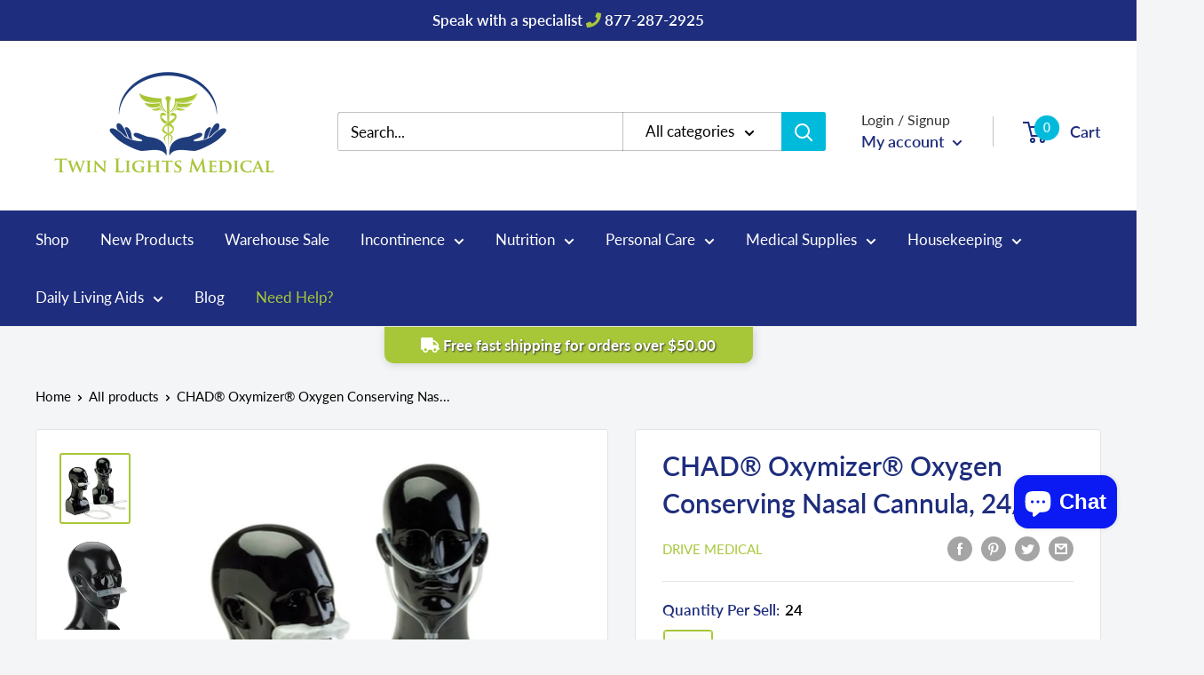

--- FILE ---
content_type: text/css
request_url: https://twinlightsmedical.com/cdn/shop/t/16/assets/custom.css?v=154386224888629539671726607935
body_size: 42
content:
.free-shipping{background:#a7c738;color:#fff;text-align:center;font-size:17px;font-weight:700;padding:5px 20px;text-shadow:1px 1px 2px #333333;display:block;width:375px;margin:0 auto;z-index:0 border-radius: 0px 0px 10px 10px;-moz-border-radius:0px 0px 10px 10px;-webkit-border-radius:0px 0px 10px 10px;-webkit-box-shadow:1px 1px 10px 0px rgba(204,204,204,1);-moz-box-shadow:1px 1px 10px 0px rgba(204,204,204,1);box-shadow:1px 1px 10px #ccc}.announcement-bar__content{font-size:17px}.announcement-bar__content .fa-phone{color:#a9c53c}.center{display:block;margin-left:auto;margin-right:auto;width:50%}.rte .video-wrapper,.rte img{margin:auto}@media screen and (max-width: 640px){div.footer__block-item--text{display:none}}div#rc_container{display:none!important}.product-template__container .product-form__item--payment-button .common_btn{visibility:visible}.luxsci-header{width:100%;margin:0 auto;min-height:600px;background:url(/cdn/shop/files/smiling-active-people-2000x600.jpg?v=1649173696);background-size:auto;background-size:cover;display:flex;align-items:end;justify-content:center}.header-bar{width:100%;padding:20px;background:#a7c738;font-size:30px}.luxsci-form-link{width:max-content;text-align:center;margin:0 auto;padding:10px 20px;display:block;text-decoration:none!important;text-transform:uppercase;color:var(--heading-color)!important;font-weight:700}.luxsci-form-link div{background:#a7c738;padding:10px 20px}.luxsci-bold-text{color:var(--heading-color);font-weight:700}.luxsci-page-section{margin:50px auto}.luxsci-disclaimer{text-decoration:underline;font-style:italic}.luxsci-page-section.selling-line{text-align:center;font-weight:700}.luxsci-page-section.contact-info{margin:50px auto;text-align:center}.luxsci-page-section.contact-info p{margin:0}.luxsci-page-section .heading{font-size:30px;text-align:center}.page__header.luxsci{margin:-50px 0 0}.luxsci-page-section.introP{text-align:center;font-size:30px}.optionP{text-align:center;font-size:24px}.col-md-4{padding-left:0!important}.luxsciContainer p{margin:2em 0;text-align:center}
/*# sourceMappingURL=/cdn/shop/t/16/assets/custom.css.map?v=154386224888629539671726607935 */


--- FILE ---
content_type: text/javascript
request_url: https://twinlightsmedical.com/cdn/shop/t/16/assets/custom.js?v=90373254691674712701726607935
body_size: -651
content:
//# sourceMappingURL=/cdn/shop/t/16/assets/custom.js.map?v=90373254691674712701726607935


--- FILE ---
content_type: application/javascript; charset=utf-8
request_url: https://searchanise-ef84.kxcdn.com/preload_data.4R0H9S8P0z.js
body_size: 12476
content:
window.Searchanise.preloadedSuggestions=['boost very high calorie','sure care','boost very high calorie 27 pack','tranquility overnight','toilet paper','ensure clear','enfamil neuropro','high calorie','diapers small','tena overnight underwear','disposable underpads','infant formula','boost high calorie','boost breeze','tena briefs','gerber good start','paper towels','adult diapers','attends advanced','isosource 1.5 cal tube feeding formula','adult wipes','23000 pacific blue select c-fold 2-ply paper towel by georgia-pacific × 2','boost vhc','enfamil neuropro gentlease','incontinence pads','cardinal sure care','bed pads','tena pads','2 cal hn','baby formula','cardinal health','skin protectant','sani cloth','prevail wipes','mckesson underwear','barrier cream','tranquility topliner super booster pads','incontinence brief','nitrile gloves','89480 and 89420 enmotion','tranquility overnight diapers','body wash','gerber good start gentle pro','georgia pacific paper towels','prevail diapers','small underwear','disposable bed pads','georgia pacific','bath wipes','incontinence products','molicare form','ensure mixed berry','bed underpads','89420 enmotion 1-ply paper towel by georgia-pacific rol','gerber soothe pro','twocal hn','two cal','thickened water','mckesson briefs','ensure plus','boost pudding','twocal carton','attends dry','boost very high calorie pack','weight gain','disposable gloves','boundless youth diapers','c-fold paper towels','georgia pacific 23000','boost vhc case','shower chair','enfamil gentlease','cardinal sure','tena underwear','protein supplement','boost plus','booster pads','pull up','mckesson incontinence','prevail underwear','calmoseptine 4 oz','molicare premium form super plus unisex disposable bladder control pad by hartmann × 1 case','sure care extra heavy','feeding supplies','boost breeze wild berry','no rinse body wash','sure care plus','alcohol wipes','hand sanitizer','thick it','pull up adult','sage wipes','boost plus chocolate','prevail pads','enfamil can','cardinal disposable underpads','enmotion paper towel','paper towel dispensers','sunmark pediatric oral electrolyte solution','isosource with fiber','dignity liner','n95 mask','ensure plus vanilla','gerber good start soothepro','aloe vesta','small heavy absorbency underwear','adult overnight briefs','high calorie boost','ensure clear apple','total dry','medical tape','similac sensitive','boost very high','boost very high calorie 27 pack vanilla','attends briefs','nail clippers','boost high protein','bed pad','two cal hn','pro calories','item number','tranquility personal care pads','under pads','kangaroo plug for kangaroo epump','19375 compact standard size 2-ply coreless roll toilet tissue by georgia-pacific','boost very high calorie 27','incontinence underpads','similac pro advance','paper towel','wash cloth','boost very high calorie 27 packaging','soy formula','disposable underwear','paper towel rolls','tena flex','skin protection','thicken up clear','incontinence briefs','hand soap','pdi wipe','trash bags','boost chocolate','pacific blue','ultra pad','adult diaper','fecal incontinence','zinc oxide','boost very high calorie pack vanilla','ensure apple','electrolyte solution','cavi wipes','baby diaper','ensure protein','hair care','large of','high calorie boost strawberry','thick bags','oral supplement','pro stat','drive medical rollator','pacific blue paper towels','gerber formula','thickened food','case of benecalorie','pediatric oral electrolyte solution','thickened beverages','c fold','heavy absorbency underwear','89460 enmotion 1-ply paper towel by georgia-pacific rol','shower bench','disposable pads','tranquility booster pads','syringe for feeding tube','enfamil prosobee','adult nutritionals','moderate absorbency','x-large disposable','chocolate boost pudding','booster pad','cardinal briefs','suction toothbrushes','similac pro sensitive','prevail fit','simplicity underpad','high protein drink for patients','nutritional supplements','nitrile gloves product','tranquility pads','boost high calorie vanilla','tena proskin','very high calorie','pull ups','transfer bench','sage products','neocate junior','baby wipes','hair and body wash','overnight brief','carnation breakfast','disposable underpad','1 fl oz','very high calorie boost','boost chocolate pudding','super absorbent','oral swabs','molicare premium','tranquility topliner','georgia pacific toilet paper','sage bath','underpad 30 x 36','covidien heavy absorbent','protein powder supplement','cardinal health underpads','tube feeding','wound care','sage wipes bath','no rinse shampoo','medical supplies','ensure clear mixed berry','tena briefs small','mesh underwear','g tube','vinyl gloves','boost pudding chocolate high calorie','abbott nutrition','c fold pacific blue','step stool with handrail','drive medical','boost very high calorie case 27','abri fix','enfamil reguline','c fold paper towels','under wear','mckesson nitrile gloves','apple juice','mouth swabs','body wipes','coloplast moisture body cream 12 oz','cardinal sure care™','1.5 jevity tube','be byebyeodor','alfamino infant formula','kleenex tissue','kleenex ply tissues','tranquility diapers','large wipes','raised toilet','zone bars','towel dispenser','skin care body lotion','20389 pacific blue select multi-fold 1-ply paper towel by georgia-pacific × 2','89480 and 89420 enmotion touchless 1-ply paper towels by georgia-pacific white','sure care plus heavy absorbent underwear','high cal','heavy incontinence','bed protect','rollator walkers','high protein','select pull-on','pad and pant','totaldry briefs','boost vanilla','enfamil ar','waterproof bed sheet','boost glucose','tena stretch ultra brief large x-large','oral care','isosource tube feeding bag','similac neosure','personal hygiene','prevail pull','boost very','abena m4','vanilla boost vhc','twocal hn oral supplement tube feeding formula by abbott','fold paper towels','attends underwear','ensure butter pecan','cardinal health heavy absorbency','benecalorie unflavored calorie and protein food enhancer 1.5 oz cup','coloplast bedside spray','nitrile exam gloves','abena abri-flex absorbent underwear','feeding tube','mens diapers','sani wipes','oral syringes','plastic pants','tranquility atn','toilet tissue','ensure powder','overnight underwear','shower shower chair','pill organizer','select briefs','training pants','gerber extensive ha','mckesson pulls','baby n','small diapers','air deodorizers','bladder control pad','prevail underpads','boost high calorie strawberry','strawberry boost','cardinal heavy absorbency','disposable poly adult diapers size large case','tranquility underwear','boost very high calorie complete nutritional drink very vanilla','tranquility premium overnight underwear','disposable pad','trash can','boost strawberry','gerber toddler','boost very vanilla 530 cal','tena flex extra large','wings unisex disposable quilted incontinence brief heavy absorbency','ensure strawberry','dawn mist','blood pressure monitor','tranquility atn brief medium 32 4','dry mouth','aloe vesta body','male urinal','chocolate boost','georgia pacific paper','gerber grow','adult overnight size large diapers','thick it food and beverage thickener','waterproof pads','toilet seat raised','boost very high calorie strawberry','face masks','men s depend s','unisex light liners','halyard oral','body lotion','adult calorie powder','cardinal sure care plus','clear apple','hand wipes','tena super stretch','tena stretch','water flosser','attends diapers medium','thick and easy','heavy absorbent underwear','large brief','attends advanced briefs with advanced dry-lock technology for adult incontinence care heavy absorbency','toilet seat cover','89440 enmotion 1-ply hardwound paper towel roll by georgia-pacific','order status','boost wild berry','boost breeze options','attends male shield','boost plus creamy strawberry','enfamil premature','flushable wipes','quilted adult briefs','ensure apple clear','89480 and 89420 enmotion touchless 1-ply paper towels by georgia-pacific','feeding tube syringes','tena overnight','boost glucose control','glucerna hunger shake strawberry','abri-form premium m4','tear away underwear','prevail per fit','blood pressure','isosource 1.5 case','enmotion towels','jevity 1.5 oz','breakfast essentials','enteral feeding tube declogger','quaternary ammonium','quilted adult briefs heavy absorbency','raised toilet seat 4','underwear small','essential vitamins','similac soy isomil','belted diapers','neocate splash','covidien brief','pee pads','flushable wipes unscented','ear wax removal','lady dignity','personal wipes','diaper size 8','comfort pants','disposable low air underpads','disposable diapers','attends supersorb','face mask','tooth brush','gerber good start stage 3','sodium chloride','attends overnight underwear','tranquility regular','tranquility essentials','moisture barrier cream cloth','boost twin lights','calorie powder','tabs extra small','carnation breakfast chocolate','perineal cleanser','heavy absorbency pad','tena dry comfort diaper','feeding tube supplies for nutrition','adu;t wipes','tena briefs extra large','incontinence brief overnight','facial tissue','thick it 8 oz','free sample','compleat pediatric tube feeding formula unflavored 8.45 oz carton ready to use × 1','tena extra','uti stat','sofpull automated towels dispenser','always discreet','tena ultra regular','bath seat','dual pads','wound dressing','attends guards','calmoseptine skin protectant','enmotion paper towels','disposable underpads heavy','thicken juice','sure care plus unisex','ensure chocolate','underpads case','tranquility wipes','large quilted','tena for men','soap dispenser','vitamin d','ensure plus shake','ng tube','lip balm','no rinse soap','c fold paper towels 23000','single fold ply paper towels','ensure vanilla','ensure complete','attends diapers','reusable waterproof incontinence','prevail male guard','personal products','supplement is best for weight gain','unisex liners','skin vitamin','bar soap','men’s incontinence underwear','covidien underpad','lip care','pulse oximeter','supplemental skincare','enteral feeding supplies','tena underwear extra','2x briefs','disposable face mask','ensure apple 24 ct','toilet paper rolls','attends briefs medium','overnight unisex','bariatric adult diapers','tena super night','paper towels dispenser','prevail bariatric','feeding tube supplies','abena premium l4','small mens diapers','zinc oxide ointment','tena small briefs','prevail briefs','vhc boost','ensure original','ensure high calorie','tranquility atn small','men underwear','pull on adult small','can liners','paper towel dispenser','amino acid','covidien wings unisex adult heavy-absorbent incontinent brief large','nestle boost very high calorie nutritional drink very vanilla 8 oz','large wings','poise pads','tena underwear small','boost high','pull diaper','boost plus ready to use flavored oral supplement','sage essential','kleenex tissues','abena pants','contour bladder control pad','belted shields','latex glove','resource 2.0 oral supplement very','light unisex incontinence','free adult diapers','tena super night pad','free shipping','gerber good start soothe pro','prevail adult diapers small','abbott nepro','center pull 2-ply paper towels','tena pads 15 in','tena liners','weight loss','jumbo roll','incontinence men','pain relief','protective underwear for women','youth diaper','trifold paper towels','stretch briefs style_tab','visit carnationbreakfastessentials','mckesson ultra','dry skin','mckesson underpads','bladder underwear','sure care plus underwear','breath weight','commode liners','hand cream','tena pads for women','paper dispenser','drive splash guard shower bench','female adult absorbent underwear tena overnight pull on with tear away seams x-large disposable heavy absorbency','cloth pads','plak vac','enfamil reguline infant formula','abdominal pad','paper towel roll','good start','abena l4','health brief','bath transfer chair','hygea flushable','swab stick','tranquility atn all-thru-the-night unisex disposable incontinence brief by pbe × 2 large case','neocate infant','molicare elastic','drive rollator','over night pads','boost case','better dry','ultra briefs','similac isomil formula','for women','ultimate total','sure care underwear','prevail daily underwear','moisture proof backing','sure care extra moderate','adult diapers medium light-absorbent','size 8 diapers','pro foot','adult diapers with tabs','cardinal bladder control pads','high calorie strawberry boost','calmoseptine ointment','med pass','very high calorie strawberry','thickened tea','paper towels georgia pacific','sage impreva bath rinse-free bath wipe standard weight 8 x 8 inch soft pack unscented','laundry detergent','bath sponge','attends tabs','abri male','sure care plus unisex disposable absorbent pull on underwear by cardinal','60 ml syringe','towels dispenser','liquid shampo','listerine mouthwash oz','gauze pads','vhc boost case','scott toilet paper','boost original','tena pro skin','shampoo cap','gentlease formula','diaper cream','cloth diapers','prevail per-fit unisex maximum absorbency incontinence briefs','boost breeze peach','shampoo rinse','clear drawstring','hair brush','curity disposable','baza cream','febreze air','super sani','commode bucket','electrolyte drink','thick & easy','cardinal underpads','feminine pad','tena l','kotex security maxi','mckesson underwear large light','enteral feeding tube decloggers','protective underwear','mckesson lotion','ready bath','absorbent dressing wounds','care protective barrier','ensure clear lights','depend guards for men','ensure clear mixed fruit','covidien wing','men diapers','size pads','mckesson dispo','covidien wings ultra incontinence brief','sween 24 12 oz tub','diapers size 8','boost nutritional pudding chocolate','cold pack','scott scottfold multi-fold 1-ply paper towels by kimberly-clar','very high calorie boost chocolate','curity brief','kleenex hand towels','overnight pads','drawstring bag','confiderm gloves','embr wave 2','glass cleaner','attends advanced briefs regular','good start soothe pro','enfamil neuropro enfacare','comfort shield unscented incontinent care wipe by sage','a day vitamins','reusable underpad','adult briefs','pro total comfort','toenail clipper','knit pant','no rinse body wipes','wings quilted premium comfort disposable low air loss positioning underpad heavy absorbency','incontinence women','sani cloth bleach','flavored beverage thickeners','center pull paper towels','boost protein drink for women','rinse-free body wash','prevail bariatric diapers','full incontinence liners','disposable ice packs','multifold paper towels','blue pacific select 21000','molicare pads','shield wipes','facial tissue boxes','puréed foods','resource thicken up clear','tena extra underwear small heavy absorbency pull on 72116 case of 64','toilet compact 19375','orange boost high calorie','adult wipes unscented','thicken up','nestle fiber','sure care maximum','tena intimates','multi-fold 2-ply paper towel','pro soap','youth incontinence','amino acid-based infant formula','st 37 antiseptic','boost kids','hair clippers','adult pull ups','wheel chair','unflavored oral','ultra underpads','boost 530 calories','zinc oxide-based','bariatric shower','tranquility diapers medium','diabetic moisturizer','gauze 4 x 4','sting free skin care','clear liner','axcan scandishake','gait belt','disinfectant cleaner','size tissue','tranquility briefs heavy','free toothpaste','clear thick bags','89460 enmotion 1-ply paper towel by georgia-pacific','infant infant 24 oz','extra dry','55 bag black','disinfectant spray','boost 360 strawberry','curity youth','ensure pudding','tena youth','pro stat protein','disposable inner','wipes for cleaning','enfagrow neuropro','body soap','dry skin lotion','beck\'s classic underpad','nestle fibersource','tube feeding supplies','tena dry','suction tooth brush','xxl disposable','tena proskin night super','zip closure','incontinence bed pads','step stool','tena overnight pads','for g tube','hand towels','abena m3','unflavored pediatric','tranquility daytime','no rinse','tena plus disposable underwear pull on with tear away seams large','medical briefs','tena pull ups','health pull up','chocolate ensure','urea care cream','enfamil bottles 2','folded paper towels','accept returns','sage toothette','toilet paper dispensers','comfort zone','powdered weight','antifungal cream miconazole nitrate cream','boost very high calorie chocolate','care diaper rash cream','prevail women','incontinence for bed','low carb','nipple shield','mixed berry 24 case','gloves product','essity hms north america inc','gloves medium','pole clamp','24 carton boost','cardinal brief','angel soft professional series facial tissue boxes','bariatric diapers size','long handle','dial body wash','wypall l40','gerber good start gentle pro formula','toilet tiss','20389 pacific blue select multi-fold 1-ply paper towel by georgia-pacific','diaper rash cream','sample product','peptide nutrition','dry wipes','abena fixation','toothette suction','enmotion paper towel dispenser','prevail underwear for women','quilted adult large wing','replete high protein','pacific blue 29506 13 by 10','fold paper towels 23000','22 to 24 seat height','enmotion dispensers','tranquility premium overnight','23000 pacific blue select c-fold 2-ply paper towel by georgia-pacific','bath mat','angel soft','pro source no carb','sure care unisex disposable','youth diapers','boost very high calorie case','nutritional pudding','underwear fecal','gloves small','mesh for pads','walker accessories','brand adult diapers','bene protein','powder powder','covidien simplicity','mckesson ultra briefs','ensure mixed berry case','u by kotex','nutritional drink','latex gloves','glucerna protein','irrigation with','protective ointment','ensure light','cloth bed pads','cardinal disposable underpad','tranquility booster pad','c-fold towels','material_quilted adult briefs','pu2060 tranquility liners','unisex pads','maximum absorbent adult diapers','gel mix','cardinal health nutritionals','prevail liners','feeding tube formula','gojo refill','commode chair','cucumber melon lotion','toilet seat covers','covidien youth','soap holder','rinse free wash','pediatric electrolyte','grab bar','flavored water','lady speed stick','calorie supplement','mckesson oral foam swabs with','toilet fram','waterproof incontinence pads','boost very high calorie 530','night defense female','apple ensure','bladder control pads','berry breeze','pressure pad','special premature','absorbent bed pad','banatrol plus banana','disposable washcloths','ensure clear with protein','leg support','bed liners','dry shampoo','hygienic bathroom','travel size','prevail air','pro stat awc','ezy dose','toilet handles','personal cleansing cloths cardinal','clear ensure apple','children height','cardinal underwear pull','infant for','goodnites overnight pull','tena overnight briefs','biofreeze professional','high calorie high protein tube','mens panties','with tabs','boost protein','belted adult','brace patella','knee brace','blue c fold','derma vera','elkay plastics reclosable refrigerate bag','elkay plastics reclosable refrigerate bag 100/pk','covidien simplicity underpad 23 x 24 inch','unisex adult incontinence brief molicare slip maxi isposable heavy absorbency','mckesson 40-3800 slipper socks','prevail daily underwear maximum','stradis medical','urea cream','54338a key','features similac sensitive infant','tena men super-absorbent','beck\'s classic reusable polyester rayon underpad 72 x 36 inch','mckesson underpads super','boost very high calorie 24 pack vanilla','and mouth swabs','nutrisource fiber oral supplement unflavored powder 7.2 oz canister','full incontinence','gerber good','tena night super unisex disposable incontinence liner one size fits most heavy absorbency','totaldry dual pads incontinence liner','aluminum rollators','drawstring bags','dynarex disposable underpad 30 x 36 inch heavy absorbency','step stools','dental floss','diaper lg','daytime disposable briefs','protein shakes','bariatric shower seat','disinfectant wipe','nestle compleat','wings super incontinence brief medium','nectar consistency','surface disinfectant','pacific health','ultra underwear','enfamil toddler','boost help or maintain weight','enmotion 89460 case','tranquility overnight 2x','boost very high calorie package','enmotion paper towels 89420','abri flex','disposable xl underpads','georgia pacific enmotion 89420','tena wipes','hormel puree','mckesson deodorant','tissue packets','tena small brief unisex disposable incontinence brief small 22 to 36 inch waist hip moderate absorbency','bed sores','fresh air scent_fresh','t gel shampoos','blue pacific','washable pads','prevail for bladder leaks','abri-man formula disposable pad','halo shield','tranquility liners','protein bar','total dry boost','tranquility 3x-large','pacific blue fold','how in a case','diaper cover','mckesson ultra unisex disposable absorbent pull on underwear','stick antiperspirant','disposable heat pack','swimmates unisex','twocal hn carton','7 inch black combs','cloth pads for beds','poise liners','wall suction','absorbent underwear','mckesson powder free vinyl exam gloves','enfamil nutrition','premium over','prevail breezers','disposable diapers with tabs','protective secura','enfamil concentrate','enfamil gentlease formula','tena moderate long pads','gerber good start soothe','tranquility night time diapers','wings quilted premium comfort disposable low air loss positioning underpad heavy absorbency 30 x 36 case','scott toilet jumbo paper','sterile water','prevail washcloths','mckesson skin protectant','hair loss','thick it 2','transfer board','underwear sure care plus','saline solution','sofpull towels','jergens skin','no rinse body bath','abena fit','gerber formula gentle powder','splash guard','sharps container','mckesson unscented wipes','cleaner no rinse','abri-man incontinence','gmp mix in','nova source','esenta adhesive','abena san 3a','rash cream','pacific blue towel','enfamil baby formula with','boost women','roll 4 inch','sage products toothette','pull up overnight','washable bed pads','moist wipes','tena complete unisex disposable incontinence brief moderate absorbency x 2 medium case','mckesson underpad','cardinal health care','georgia pacific hand','lemon swabs','nitro duet rollator','adult washcloths','eye care','meal replacement','covidien simplicity light-absorbent fluff underpad 23 x 36 inch 7176 10 per pack 150 per case','tabs xl','tranquility heavy','sure care belted','enfamil gentle nutrition','8oz carton','high calorie supplements','flushable cardinal wipe','small overnight underwear','pro formula','milk power','fall mat','diapers rash','tena overnight underwear small','transfer handle for bed','urinary leg bag','3m cavilon','always discreet 7','boost breeze drink','thick and easy nectar','absorbent pads','booster pad heavy','aloe vesta and shampoo','extra large underpad','skin prep','enfamil neuroprogentlease','tena day light pads','med pass 2.0 oral supplement reduced sugar vanilla ready to use 32 oz','mckesson step stool with handrail bariatric 2-steps powder coated steel','boost vhc 8 oz','8oz carton boost','2 ply toilet','thick it water','depend guards','wings briefs size small','arthritis gloves with grip','lysol disinfectant','c folds','mckesson extended wear underwear','two with fiber','tranquility overnight medium','fit right extra','pacific blue 25190','2xl briefs','enfamil premature infant','tranquility atn s','pull on fecal','drive rollator\'s','apex power dish detergent 6/cs','ensure pow','cardinal care pull large plus','pain cream','tena disposable underwear','customer care','lipid-rich formula','sure care moderate','tooth brushes','q tips','item no','assurance briefs','xtracal plus high calorie supplement','tranquility breathable briefs','surgical prep razors','towel paper','sage products 6072','bathtub transfer','mckesson soap dish','hand soap-free','eucerin cream','bed pan','abena abri-flex underwear','toilet seat','abri pads','a&d ointment','sure care™','amino powder','extra wide','prevail underpad','covid test','attends underwear large','4 times a day pill','bathtub bench','covidien wing super quilted bariatric adult briefs','total comfort','tranquility briefs','vitamin d supplements','bath cleansing','ecolab sanitizer','fixodent adhesive','tena diapers','enfamil infant','calcium magnesium zinc','mouth disinfectants','first quality','youth small diapers','toilet paper roll,1000,white,pk36','double razor','infant formula gerber','adult wings liner','gerber stage 3','sage 7988_bx_tlnew','phenylade gmp','bed disposable cover','attends overnight','plastic diapers','supervision nutritional','daytime adult diapers','abena abri-fix pant','thickened juice','portable suction','attends discreet male shield','curity diapers size 7','real foods','women diapers','anti itch cream','boost in carton','periguard ointment','sure care plus small briefs','protein max','incontinence underwear xl','molicare premium form','thickened ice tea','urine collection','no rinse med','plastic incontinence pads','bedside commode','bathroom wall grab bars','how much is','curity baby diaper size 1','boost pudding chocolate','lantiseptic skin','ensure compact','raised toilet seat with arms','bed liner','imak compression arthritis gloves premium arthritic joint pain relief hand gloves for rheumatoid & osteoarthritis','sure care disposable','disposable briefs for men','water bed','toilet grab bar','biotene oral balance dry mouth liquid','sunmark® pediatric oral electrolyte solution','clear liners','bed alarm','tranquility topliner unisex disposable booster pad one size fits most','gerber good start toddler','cold compress','prevail diapers youth','paper tape','cotton applicators','two nutritional','tena length','mckesson ultra disposable underpad heavy absorbency','pull adult large','underwear xl','abri san','wild berry','mckesson uwblg','attends care dri-sorb disposable underpad heavy absorbency','attends insert','sure care ultra','syringes feeding','gel pro','sensi care clear zinc','bandage roll','body wash gallon','enfamil neuropro baby formula','twocal hn oral supplement','protein shake','89420 enmotion touchless 1-ply paper towels by georgia-pacific','55 black bag','enfamil formula','tabs comfort care','rv toilet','huggies natural care wipes','shower stool','the aluminum rollator','disposable pads prevail','ensure compact therapeutic','tranquility topliner booster pads','women size','3m coban','dish detergent','take fades','incontinence maximum absorbency','elongated raised','glucose control','air spray','child diapers','wash basin','disposable pads for bed','skin hair vitamin','200 booster pads','compact coreless toilet 19375','portable toilet','sween cream','tranquility underpads','tena brief','mckesson twin blade razor 10/pk','kleenex cottonelle','sumer care','tena 16 in','scented ointment','youth xl pants','gold bond','molicare form super plus','secura ointment','mckesson ultra briefs medium','real food blends','boost plus very vanilla','toilet paper and paper towels','soft toothbrush','hydrocolloid dressing','very high calorie boost 24','paper towels 8 5','enfamil sterile water','bath sponge reacher','molicare premium form super','tena brief tab closure','essentials briefs','baby formulas','boost clear','high calorie powder','sofpull automated towels','no rinse foaming body wash','tena women','prevail large','incontinence night time','brief tab closure ultra','molicare wipes','simply thick','grab bars','assurance wipe','shampoo and body al','1 ply georgia pacific','xl underwear','tubigrip size g','gp paper towel','soap dish','feeding 60 ml','incontinence underwear overnight','low airloss underpad','super absorbency_super','soft toilet','incontinence washable reusable','personal cleansing cloths','b sure','thickenup clear','portable suction pump','tena small','dairy free','tena proskin protective underwear','calorie boost','cardinal sure care adult disposable absorbent underwear pull on with tear away seams heavy absorbency','diabetes supplies','oral for no patients','walking canes','sure care unisex','coloplast sensitive','automatic dispensing','depend night defense female disposable overnight pull on absorbent underwear','glucerna shakes','procare soft pack aloe vitamin e scented 50 count','molicare super plus','boost drink','georgia pacific pro towels','mckesson underwear medium light','xtracal plus high calorie supplement unflavored 1 oz individual packet concentrate','adult diapers 2x','prevail regular maximum','exam gloves','baby powder','xs disposable underwear','bambo nature','cotton gauze','dry cloths','baby wipes for with sensitive skin','baby diapers','water less wash','clear ensure case','heavy absorbent diaper','hair bath','xtra cal','no rinse shampoo cap','thick it water 46 oz','vitamins d','boost very high calories','enfamil gentle ease','tub seat','boost juice','spectra flange','boost nutritional pudding','feeding bags','tub mat','attends discreet','cardinal sure care moderate','kids protein','high calorie high protein','wall bracket for','washable underpads','always discreet 4','suction catheters','ankle support','chocolate calorie boost','chocolate carnation ready to use','ensure max','tena incontinence pads','emery boards','fit right brief','adult nutrition','women\'s underwear designed','hormel thickened apple juice','prevail 360 size 1','toilet safety','very vanilla','formula enfamil','attends advanced briefs medium','tena adult stretch','night size large diapers','bath bench','through the night','pedialyte pediatric','waist 73"to 96','depend a','4 inch gauze','peptamen intense vhp nutrition','tranquility essentials briefs','a and d diaper rash','unisex incontinence','roll towel','tena plus','zone perfect','disposable mask','66 in waist','peptamen jr','anti perspirant deodorant spray','case boost vanilla','bibs with pockets','c fold towel','many in a case','high calorie boos','tena super night pads','adhesive remover','total dry pads','shampoo no rinse','personna triple blade','each 8oz','toddler formula','foam cup','briefs extra large','ear washer','high protein diabetic','toilet paper dispenser','aloe vesta body lotion','urine pad with','prevail mesh','suction swabs','tena complete','mckesson bariatric','incontinence underwear','salk carefor','womens underwear','mckesson lite briefs lg','flushable wipe','coreless toilet paper','light incontinence','paper towel roll 89420','mens comb','pro-stat max','fingernail clippers','washable bed pad','tranquility brief 250 lbs','vitamin a & d','sugar free','clear bags','ensure no','perforated paper towels','shampo no rinse','pediatric oral','protein drink','sani cloth af','prevail diapers for men','tena extra night','enfagrow toddler','colgate toothpaste','hand held','cardinal disposable underpads case','prevail youth small','abd pad','mckesson extended','sani-cloth ethanol','sani cloth disinfectant','north underwear','boost lactose-free','mckesson pulls small','clog zapper','women\'s underwear','nestle resource thicken up clear','men diapers large','oral mouthwash','curity washcloths','x catheters','tena light','adhesive removal','plak vac pump','pre wipes','butter pecan','cucumber lotion','depend night defense','tranquility adult','hormel med pass','blood stain','sensitive tape','odor eliminator','honey consistency beverages','soap boxes','attends discreet adult','prevail boxer','wild berry boost breeze case','boost peach','blue drive walker','tena incontinence products','abd pads','enfamil bottles 2 oz','per amino','boost® very high calorie ready to use oral supplement 8 oz carton very vanilla flavor','maxi pads','isopropyl alcohol','listerine zero','mens underwear','cuties size 8','ensure plant-based','men incontinence','heat pack','soy isomil similac liquid','very high calorie chocolate boost','adult pedialyte','isosource 1.5 cal tube feeding formula unflavored 8.45 oz carton ready to use','toilet roll paper','incontinence booster pads','enfamil infant nutrition','isosource hn','involuntary creamy','cardinal youth pants','tranquility topliner super booster pad','dehydration drink','zinc oxide-based barrier','flushable cardinal','bed rail','72 cs the','tena super pads','pre thickening','adult brief 3','4 x 4 sponges','nitro rollator\'s','vegetables fruits','vegetables fruit','women large diapers','women large depend','diapers large women','prevail per-fit 360','mckesson bag','ensure milk','body shampoo','incontinence wipes','positioning wedge','tena briefs 2xl','shampoo and body wash','enteral feeding tube','enteral feeding tube orange','soft dry wipes','women tena','pull ups xl','pull up medium','tena l maxi','eye shield','prevail pv-915','body pads','resealable bag','tena proskin plus unisex','n deodorant','storage bin','compression socks','airgo cane','sani-cloth active','sani-cloth bleach','sani-cloth af','nebulizer liquid','remedy skin protectant','remedy protect','pro max','presto overnight','tena intimates moderate','male guards','poly backing','large exam gloves','prevail pull up 2x-large','tena dry comfort','proteinx oral protein','xs briefs','tena dry comfort underwear','band aids','covidien simplicity underpad','sani cloth super','very vanilla high calorie boost','pulse ox','pulse oximeters','thick &easy','toothette suction brush kit','wings hook & loop extra heavy incontinence brief','soft pull paper towel','very high calorie boost vanilla','pacific blue 29506','mckesson ultra incontinence liners','isosource 1.5 cal tube feeding','tranquility pull','transport chairs','vanilla protein shake','milk baby','pediatric oral electrolyte','pro size','kimwipes disposable','inch enmotion paper towel roll','sani-cloth prime','disposable heat','white ointment','toilet with bars','each boost','pacific blue 23000','bed table','jevity 1.5 and jevity','ca antibacterial','teens per','aqua sense','2300 paper towels','breast pump','tranquility adult diapers','thicken liquid','proskin flex super large','abena abri flex l3','organic soap','hartmann flexicol','replacement paper','abena abri-form premium adult brief disposable moderate absorbency','attends personal wipes','pre shave','tena 15 incontinence','black liner 40 x 46','trach tubes','gelatin m','tena extra 2x-large','diet low','bathtub seat','wipe packet','case size','c fold towels','liquid open','nestle chicken garden blend','cane tips','mckesson skin protectant ointment','chocolate protein powder','aloe vesta®','boost chocolate 360','large belongings bag','hand dispenser','wall bracket','covidien wing large','shampoo packet','easy opening','lotion soap','anchovy milk','boost energy','45 gallon trash bag','tranquility smartcore','enfamil gentle nutrition infant','ace bandage','kleenex reveal','gerber gentle good start','mini booster','boost low sugar','twin med barrier cream','tena stretch ultra briefs','strawberry boost very high calorie','sage incontinent care wipe','sage toothette suction swabs','extra protective','scott 01980 paper towels','side effects','dignity stackables','sure care plus large','adult tube feeding','free diaper','citrus air freshener','first aid kit','ensure high protein chocolate','bed protector','adult for','ear tips','tube feeding bag','back brace','bath bench to sit','select underpad','strawberry boost high','abena pads','care brief','tranquility adult diapers tabs','abena special','disposable washcloths/package','knee for','extra-strong wipes','large male adult diapers','peptide profile','pacific blue 20241','plastic backing','ensure original vanilla','ensure high protein shake','foam soap','2 inch tape','healthy shot protein','paper gp','stretch briefs','tena proskin extra','enmotion paper','loo cor','tranquility personal care','sure care extra-large','flexicol hydrocolloid','becks plaid','tranquility diapers tabs','longer-lasting experience','pacific blue 28290','comfees 2t 3t','mm flange','zinc paste','tranquility booster contour','children nectar','incontinence products pull-on maximum','cases in','slow gut motility','tena proskin extra pull on','facial tissue box','mckesson bedpans','green 1-ply','antiseptic wipe','tri derm','neocate vanilla','dispenser hand','fruit punch','tena large','prevail xl','underwear sure care','green cleaning','heavy duty disposable pads','very chocolate','no sting barrier','diminished appetites','berry boost breeze','feeding kit with','embr wave','protein drinks','zinc ointment','thick it h20','molicare premium form plus','mouth disinfectant','tena super plus underwear','for diarrhea','pads similar to pads','bedside-care sensitive skin rinse-free shampoo and body wash scented 8.1 oz spray bottle','first-aid solution','medical taste','mouth wash','tena overnight pull up','feeding tube syringe','fabric adhesive','nice n clean','mixed berry case','tranquility personal cleansing washcloth','pee pad','boost very high 27','bladder pads light','peri bottle','residents gastrointestinal','premix protein','28290 pacific blue 2 ply paper towels','baby lotion','act moisture','quantity glutamine','nestle benecalorie','large compression gloves','drive bath commode','high calories strawberry','women incontinence panty','breakfast essential light start','of juice','totaldry™ dual pads incontinence liner','vitamin c','23 x 36 super','act zero alcohol','away bed','did san','quantity bedside-care','disposable bed pads 36 x 70','night time for men','gerber good start soy','tranquility super boost','glucerna chocolate','antifungal cream','vanilla shakes','syringes item','prevail total care underpads gel','boost vanilla pudding','covidien brief breathable','ice cream','boost chocolate plus','health care logistics','bedside-care spray unscented','bolus fed','newborn formula','tena proskin plus','sanitizer wipes','1 ply paper towel georgia','underwear x-small','select ultra underpads','ascensia contour','prevail fit protective underwear women','oral supplement boost plus','tranquility® slimline','body wash color blue','dial shampoo body wash','extra calorie boost','pecan flavor','small to medium mens diapers','tena pant liners','soft food','strawberry carnation breakfast','tena small brief','2 ply paper towel','high calories','attend flex','pediasure banana','nail clipper','attends underwear overnight','isosource case of 24','boost for diabetes','similac sensitive powder','high calorie tube feeding products','sundry jar','beta protein','georgia pacific 28124','swim diapers','disposable plastic','bladder pads','2x overnight','tena night','flushable personal wipe scented','scotts toilet paper','tena pull 2','formula prosobee','infant formula gerber good start gentle pro canister powder','protection wound care','cardinal bed','similac calories','georgia pacific compact toilet','poise microliners female disposable bladder control','boost 8 oz carton','sugar free ensure','latex free gloves','chocolate d','apex detergent','ensure clear oz','mens guards','pacific blue 26601','welch’s fruit juice','pad liner 4 x 9','card storage','gerber good start soothe products','bottle pump','imak rsi smartglove with thumb support glove 1/ea','feeding syringes','bathing gloves','lasting holding','chemotherapy transport','adult incontinence','soy infant formula','refill soap','topical pain','strawberry boost protein','covidien breathable','soy-based infant formula for','to use disposable underwear','tranquility premium overnight unisex absorbent underwear × 2 medium case','abena boost','very high calorie vanilla boost','ensure appe','mckesson ultra briefs s','aloe vesta body wash','to toilet paper','surgical glove','mckesson unscented skin protectant','boost very high calorie 27 case strawberry','enmotion towel','mckesson bed pad','coban bandage blue','transfer 22 to 24 seat height','store this','ensure case chocolate','tranquility premium overnight disposable absorbent underwear','small compression gloves','core toilet tissue','for panties','biofreeze spray','summer\'s eve','molicare premium form extra plus unisex disposable bladder control pad 27 inch length one size fits most heavy absorbency cas','angel soft 2 ply','diapers tena','skin so soft','gain weight','georgia pacific toilet','large underwear sure care','underwear for unisex 2x','very berry','compression hose','gold bond cream','paper towel 594','disposable underwear women','pain patches','low carb low cal high protein cal','sterile water in','for number 63','kitchen paper towel','transfer shower','brand similac','reusable underpads','adhesive pad','thicken beverages','georgia pacific towel','inch oral swabs','urine over','georgia pacific pacific blue 28290 paper towels','man formula','covidien wings unisex adult heavy-absorbent incontinent brief','enfamil in','mckesson brief','tranquility air pads','mckesson super plus underwear','prot gold','water cups','swabs gently','male ext','level 3 masks','paper roll','large disposable','phenylade gmp mix-in','waterproof booster','hygienic clean','mckesson incontinence liners','paper covers','impact advanced','ca rezz','large glove','sure care plus unisex underwear','calories ice cream','waterproof bed','wash soap','depend underwear for men','washable protectors','blue body wash','mckesson step','pdi wipes','protective cover','super underpads','moisturizer cream','xl adult pads','compact coreless toilet tissue','attends small','aquaphor moisturizer ointment','abri san special','adjustable for','men underwear-like','isolation gowns','fecal under','boost extra calorie','individual with','boost breeze ready to use oral supplement wild berry 8 oz','sunmark case','isovaleric acidemia','splash defense transfer bench with curtain guard','gentle with iron','for galactosemia','drive kit','seat 22 inches','incontinence brief attends overnight tena','housekeeping supply bags','denture cleaner','bed lift','tena intimates light ultra thin long','attends liners 18','thickened packets','pre moistened','refill bag','foot miracle','calorie ensure','abbott two cal','rinse-free bath wipe','tranquility pull on','protective cream','bath wash','bath oil','comes kit'];